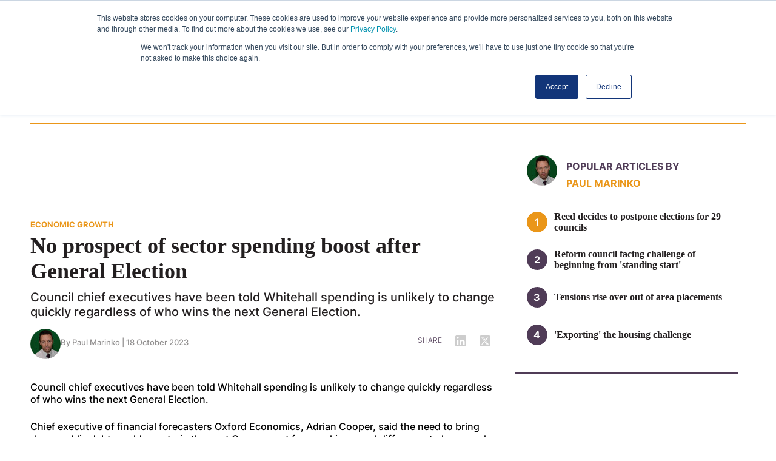

--- FILE ---
content_type: text/html; charset=utf-8
request_url: https://www.themj.co.uk/prospect-sector-spending-boost-election?actId=ebwp0YMB8s3Mv0I20l85odUcvuQDVN7aQskTnitAEco6xjmmW1DV_a8FriiZpXol&actCampaignType=CAMPAIGN_MAIL&actSource=509691
body_size: 9227
content:
<!DOCTYPE html>
<html lang="en">
<head>
    <meta name="Powered By" content="Kreatio Platform" />
  <link rel="canonical" href="https://www.themj.co.uk/prospect-sector-spending-boost-election"/>
  <link rel="preconnect" href="https://www.googletagmanager.com/">
  <!-- Google tag (gtag.js) -->
  <script async src="https://www.googletagmanager.com/gtag/js?id=G-SCLLYEHGEE"></script>
  <script>   window.dataLayer = window.dataLayer || [];
  function gtag() {
      dataLayer.push(arguments);
  }
  gtag('js', new Date());
  gtag('config', 'G-SCLLYEHGEE');
  </script>
  <!-- Hotjar Tracking Code for https://www.traffex.com -->
  <script>
      (function(h,o,t,j,a,r){
          h.hj=h.hj||function(){(h.hj.q=h.hj.q||[]).push(arguments)};
          h._hjSettings={hjid:3252793,hjsv:6};
          a=o.getElementsByTagName('head')[0];
          r=o.createElement('script');r.async=1;
          r.src=t+h._hjSettings.hjid+j+h._hjSettings.hjsv;
          a.appendChild(r);
      })(window,document,'https://static.hotjar.com/c/hotjar-','.js?sv=');
  </script>
  <meta charset="UTF-8">
  <meta name="viewport" content="width=device-width, initial-scale=1.0">
  <meta name="csrf-param" content="authenticity_token">
  <meta name="csrf-token" content="Z8OewHJFwLHK3XXjqpzpqQ/Ze9+VVLF7I7kP3U6AYlU+4G9fSB4wlsUJadvvCOeeAEuuy+PKEbsplKvSVo1Wtg==">
    <title>No prospect of sector spending boost after General Election</title>
  <meta name="description" content="Council chief executives have been told Whitehall spending is unlikely to change quickly regardless of who wins the next General Election.">
  <meta name="keywords" content="Economic Growth, Whitehall, Local Democracy, Combined Authority, Mayors, economy">

      <meta property="og:type" content="article">
    <meta property="og:url" content="https://www.themj.co.uk/prospect-sector-spending-boost-election">
    <meta property="og:title" content="No prospect of sector spending boost after General Election">
    <meta property="og:locale" content="en_US">
    <meta property="og:description" content="Council chief executives have been told Whitehall spending is unlikely to change quickly regardless of who wins the next General Election.     Chief executive of...">
    <meta property="og:image:type" content="image/png">
    <meta property="og:image:width" content="600">
    <meta property="og:image:height" content="315">
    <meta property="og:updated_time" content="2024-06-07T21:04:27+01:00">
    <meta name="twitter:card" content="summary_large_image">
    <meta name="twitter:domain" content="//www.themj.co.uk/">
    <meta name="twitter:creator" content="">
    <meta name="twitter:url" content="https://www.themj.co.uk/prospect-sector-spending-boost-election">
    <meta name="twitter:image" content="">
    <meta name="twitter:description" content="Council chief executives have been told Whitehall spending is unlikely to change quickly regardless of who wins the next General Election.">
    <meta itemprop="description" content="Council chief executives have been told Whitehall spending is unlikely to change quickly regardless of who wins the next General Election.">
    <meta itemprop="image" content="">
    <meta property="article:published_time" content="2023-10-18T14:54:00+01:00">
    <meta property="article:modified_time" content="2024-06-07T21:04:27+01:00">
    <meta itemprop="author" content="Paul Marinko">
    <meta itemprop="mainEntityOfPage" content="https://www.themj.co.uk/prospect-sector-spending-boost-election">
    <meta itemprop="name" content="The MJ">
    <meta itemprop="url" content="https://www.themj.co.uk/prospect-sector-spending-boost-election">
    <meta itemprop="headline" content="No prospect of sector spending boost after General Election">
    <meta itemprop="datePublished" content="2023-10-18T14:54:00+01:00">
    <meta itemprop="dateModified" content="2024-06-07T21:04:27+01:00">

  <link rel="preconnect" href="https://securepubads.g.doubleclick.net/">
  <link rel="preconnect" href="https://assets.kreatio.net/">
  <link rel="preconnect" href="https://code.jquery.com/">
  <script async src="https://securepubads.g.doubleclick.net/tag/js/gpt.js"></script>
  <script>
      window.googletag = window.googletag || {cmd: []};
      googletag.cmd.push(function () {
          var mapping1 = googletag.sizeMapping().addSize([1024, 0], [970, 250]).addSize([650, 0], [600, 155]).addSize([320, 0], [320, 50]).build();
          var mapping2 = googletag.sizeMapping().addSize([1024, 0], [970, 250]).addSize([650, 0], [600, 155]).addSize([320, 0], [320, 50]).build();
          var mapping3 = googletag.sizeMapping().addSize([768, 0], [728, 90]).addSize([0, 0], [320, 50]).build();
          googletag.defineSlot('/19274716/Themj2-skyscraper-left', [160, 600], 'div-gpt-ad-1718197395902-0').addService(googletag.pubads());
          googletag.defineSlot('/19274716/themj2-skyscraper-right', [160, 600], 'div-gpt-ad-1718197487538-0').addService(googletag.pubads());
          googletag.defineSlot('/19274716/themj2-billboard-1', ['fluid', [970, 250], [600, 155], [320, 50]], 'div-gpt-ad-1718186102035-0').defineSizeMapping(mapping1).addService(googletag.pubads());
          googletag.defineSlot('/19274716/themj2-billboard-2', ['fluid', [600, 155], [970, 250], [320, 50]], 'div-gpt-ad-1718175502503-0').defineSizeMapping(mapping2).addService(googletag.pubads());
          googletag.defineSlot('/19274716/themj2-scrolling-half-page-ad', [300, 600], 'div-gpt-ad-1716298462076-0').addService(googletag.pubads());
          googletag.defineSlot('/19274716/themj2-scrolling-half-page-ad-small-viewports', [300, 600], 'div-gpt-ad-1718866975999-0').addService(googletag.pubads());
          googletag.defineSlot('/19274716/themj2-scrolling-mpu', [300, 250], 'div-gpt-ad-1716299379313-0').addService(googletag.pubads());
          googletag.defineSlot('/19274716/themj2-scrolling-mpu-small-viewports', [300, 250], 'div-gpt-ad-1718867151468-0').addService(googletag.pubads());
          googletag.defineSlot('/19274716/themj2-leaderboard', [[320, 50], [728, 90]], 'div-gpt-ad-1718175537270-0').defineSizeMapping(mapping3).addService(googletag.pubads());
          googletag.pubads().enableSingleRequest();
          googletag.enableServices();
      });
  </script>
  <link rel="stylesheet" media="all" href="https://assets.kreatio.net/the_mj_2024/application-c291f54dc60408d5341f737ca4eaee9da28728e8ddfd1d6ff6721970fdc770e8.css" async>
  <link rel="shortcut icon" href="https://assets.kreatio.net/the_mj_2024/images/ico/favicon.ico" type="image/x-icon">
  <link rel="icon" href="https://assets.kreatio.net/the_mj_2024/favicon.ico" type="image/x-icon">
</head>
<body>
<div id="wrapper">
  <!-- /19274716/Themj2-skyscraper-left -->
  <div id='div-gpt-ad-1718197395902-0'>
    <script>
        googletag.cmd.push(function () {
            googletag.display('div-gpt-ad-1718197395902-0');
        });
    </script>
  </div>
  <!-- /19274716/themj2-skyscraper-right -->
  <div id='div-gpt-ad-1718197487538-0'>
    <script>
        googletag.cmd.push(function () {
            googletag.display('div-gpt-ad-1718197487538-0');
        });
    </script>
  </div>
  <div class="wrapper-header">
    <!-- Component :: Main-Header--> 
<div class="main-header">
  <div class="primary-header">
    <div class="container-fluid">
      <div class="primary-header-right-block">
        <div class="login-bar">
          <ul>
            <li class="join-today">
              <a href="/latest_issues"  class="btn-primary-dark">Latest Issue
              </a>
            </li>
            <li class="login">
              <a href="/userlogin"  class="btn-secondary-button" id="login">Login</a>
              <a href="/logout"  class="btn-secondary-button" id="logout" style="display: none">Log out</a>
            </li>
            <li class="join-today">
              <a href="https://subscribe.themj.co.uk/"  class="btn-primary-dark" target="_blank">Subscribe
              </a>
            </li>
          </ul>
        </div>
        <div class="social-share-header">
          <ul>
            <li>
              <a target="_blank" href="https://www.linkedin.com/company/themj/" aria-label="Linkedin-icon" class="social-share-icon linkedin "></a>
            </li>
            <li>
              <a target="_blank" href="https://twitter.com/themjcouk" aria-label="Twitter-icon" class="social-share-icon twitter"></a>
            </li>
          </ul>
        </div>
      </div>
    </div>
  </div>
  <div class="master-head">
    <div class="container-fluid">
      <div class="master-head-block">
        <nav class="navbar navbar-expand-md ">
          <div class="header-logo">
            <a href="/"><img src="https://assets.kreatio.net/the_mj_2024/svg/the_mj_logo.svg" alt="mj-brand-logo"></a>
          </div>
          <div class="collapse navbar-collapse" id="navbarNavDropdown">
            <ul class="navbar-nav">
                  <li class="nav-item">
                      <a title="Home" class="nav-link" href="/">Home</a>
                  </li>
                  <li class="nav-item">
                      <a title="News" class="nav-link" href="/type/news">News</a>
                  </li>
                  <li class="nav-item">
                      <a title="Opinion" class="nav-link" href="/type/opinion">Opinion</a>
                  </li>
                  <li class="nav-item">
                      <a title="Analysis" class="nav-link" href="/type/analysis">Analysis</a>
                  </li>
                  <li class="nav-item external-link">
                      <a href="https://jobs.themj.co.uk/" target="_blank" title="Jobs" class="nav-link external-link">Jobs</a>
                  </li>
                  <li class="nav-item external-link">
                      <a href="https://www.mjawards.co.uk/" target="_blank" title="Awards" class="nav-link external-link">Awards</a>
                  </li>
              <li class="nav-item dropdown more">
                <a class="nav-link dropdown-toggle" href="javascript:void(0)" role="button" data-bs-toggle="dropdown" aria-expanded="false">
                  MORE
                </a>
                  <!-- Component :: More--> 
<ul class="dropdown-menu">
<li><a href="/tag/podcasts" class="dropdown-item">Podcasts</a></li>
<li><a href="/type/best-practice" class="dropdown-item">Best Practice</a></li>
<li><a href="/type/interviews" class="dropdown-item">Interviews</a></li>
<li><a href="/type/partner-zone" class="dropdown-item">Partner zone</a></li>
<li><a href="/type/round-tables" class="dropdown-item">Round tables</a></li>
<li class="dropdown-submenu">
<a href="#" class="dropdown-item dropdown-toggle">Supplements</a>
<ul class="dropdown-menu">
<li><a href="/type/council" class="dropdown-item">Council</a></li>
<li><a href="/type/health" class="dropdown-item">Health</a></li>
<li><a href="/type/ppma" class="dropdown-item">PPMA</a></li>
<li><a href="/type/other" class="dropdown-item">Other</a></li>
</ul>
</li>
</ul>

              </li>
              <li class="nav-item dropdown hot-topic-menu-resp">
                <a class="nav-link dropdown-toggle" href="javascript:void(0)" role="button" data-bs-toggle="dropdown" aria-expanded="false">
                  Hot Topics
                </a>
                  <!-- Component :: Drop-Down-Hot-Topics--> 
<ul class="dropdown-menu">
<li><a href="/tag/finance" class="dropdown-item">Finance</a></li>
<li><a href="/tag/social-care" class="dropdown-item">Social Care</a></li>
<li><a href="/tag/policy-politics" class="dropdown-item">Politics and Policy</a></li>
<li><a href="/tag/workforce" class="dropdown-item">Workforce</a></li>
<li><a href="/tag/housing" class="dropdown-item">Housing</a></li>
<li><a href="/tag/economic-growth" class="dropdown-item">Economic Growth</a></li>
<li><a href="/tag/improvement" class="dropdown-item">Improvement</a></li>
</ul>

              </li>
              <li class="nav-item join-today-res">
                <a class="nav-link" target="_blank" href="/latest_issues">LATEST ISSUE</a>
              </li>
              <li class="nav-item social-share-block-res">
                <ul class="social-share-resp">
                  <li>
                    <a target="_blank" href="https://www.linkedin.com/company/themj/" class="social-share-icon linkedin "></a>
                  </li>
                  <li>
                    <a target="_blank" href="https://twitter.com/themjcouk" class="social-share-icon twitter"></a>
                  </li>
                </ul>
              </li>
              <li class="nav-item login-resp login">
                <a class="nav-link" href="/userlogin" id="login1" style="display: none;">L0GIN</a>
                <a class="nav-link" href="/logout" id="logout1" style="display: none;">LOGOUT</a>
              </li>
              <li class="nav-item join-today-res">
                <a class="nav-link" target="_blank" href="https://subscribe.themj.co.uk/">SUBSCRIBE</a>
              </li>
            </ul>
          </div>
          <div class="menu-right">
            <div class="search-container ">
              <a href="javascript:void(0)" role="button" class="search"><img src="https://assets.kreatio.net/the_mj_2024/svg/searchico.svg" alt="search-log" id="search-icon"></a>
              <form class="search-dropdown" action="/search" accept-charset="UTF-8" method="get">
                <input type="hidden" name="per_page" id="per_page" value="10" class="form-group has-feedback">
                <input type="hidden" name="facet" id="facet" value="true" class="facet_header">
                <input type="hidden" name="sort" id="sort" value="recent" class="filter_sort_top">
                <input type="text" name="query" placeholder="Search" class="input-search">
                <button type="submit" class="search-btn">Search</button>
</form>            </div>
            <div class="search-container-resp ">
              <a href="javascript:void(0)" role="button" class="search-resp"><img src="https://assets.kreatio.net/the_mj_2024/svg/search-responsive.svg" alt="search-log" id="search-icon-resp"></a>
              <form class="search-dropdown-resp" id="search-dropdown-resp" action="/search" accept-charset="UTF-8" method="get">
                <input type="hidden" name="per_page" id="per_page1" value="10" class="form-group has-feedback">
                <input type="hidden" name="facet" id="facet1" value="true" class="facet_header">
                <input type="hidden" name="sort" id="sort1" value="recent" class="filter_sort_top">
                <input type="text" placeholder="Search" class="input-search" name="query">
                <button type="submit" class="search-btn">Search</button>
</form>            </div>
            <button class="navbar-toggler" type="button" data-bs-toggle="collapse" data-bs-target="#navbarNavDropdown" aria-controls="navbarNavDropdown" aria-expanded="false" aria-label="Toggle navigation" id= "navbar-toggler">
              <span class="navbar-toggler-icon"></span>
            </button>
          </div>
        </nav>
      </div>
    </div>
  </div>
  <div class="hot-topics-header">
    <div class="container-fluid">
      <div class="hot-topics-block">
          <!-- Component :: Hot-Topics--> 
<ul class="hot-topics-menu">
<li>Hot Topics</li>
<li><a href="/tag/finance">Finance</a></li>
<li><a href="/tag/social-care"> Social care</a></li>
<li><a href="/tag/policy-and-politics"> Policy and Politics</a></li>
<li><a href="/tag/workforce">Workforce</a></li>
<li><a href="/tag/housing">Housing</a></li>
<li><a href="/tag/economic-growth"> Economic Growth</a></li>
<li><a href="/tag/improvement">Improvement</a></li>
</ul>

      </div>
    </div>
  </div>
</div>


</div>

  <h1 class="headone">Title</h1>
  <div class="wrapper-container article-page">
  <div class="container-fluid">
    <div class="row">
      <div class="article-left col-md-8">
        <div class="ad-header">
          <div class="adv-block">
            <!-- /19274716/themj2-leaderboard -->
            <div id='div-gpt-ad-1718175537270-0' style='min-width: 320px; min-height: 50px;'>
              <script>
                  googletag.cmd.push(function () {
                      googletag.display('div-gpt-ad-1718175537270-0');
                  });
              </script>
            </div>
          </div>
        </div>
        <div class="article-block">
          <div class="article-head-block">
            <h5 class="category">
              <a href="/tag/economic-growth">ECONOMIC GROWTH</a></h5>
            <h4 class="headline"><a data-turbo="true" title="No prospect of sector spending boost after General Election" href="/prospect-sector-spending-boost-election">No prospect of sector spending boost after General Election</a></h4>

            <p class="strapline">Council chief executives have been told Whitehall spending is unlikely to change quickly regardless of who wins the next General Election.</p>
            <div class="article-author-block">
                <div class="article-author">
                    <div class="article-author-image">
                      <img class="rounded-image" alt="article-author" src="https://image.chitra.live/api/v1/wps/779e812/9fa44436-a217-445b-9508-53634ff3bb44/0/Paul-Marinko-50x50.jpg" />
                    </div>
                  <div class="article-right">
                    <h6 class="publish-by">
                        <span>By 
              <a href="/author/ed4e8d4b-ae59-4982-9f73-8d26b6b0864f/paul-marinko">Paul Marinko</a>
  | </span>

                          18 October 2023

                    </h6>
                  </div>
                </div>
              <div class="article-social-share">
  <ul>
    <li>SHARE</li>
    <li><a href="http://www.linkedin.com/shareArticle?mini=true&amp;url=https://www.themj.co.uk/4270992&amp;title=No+prospect+of+sector+spending+boost+after+General+Election" rel="nofollow" target="_blank" class="linkedin"></a></li>
    <li><a href="http://www.twitter.com/share?text=No prospect of sector spending boost after General Election&amp;url=https://www.themj.co.uk/prospect-sector-spending-boost-election&via=themjcouk" rel="nofollow" target="_blank" class="social-share-icon twitter"></a></li>
  </ul>
</div>

            </div>
            <div class="article-image">
              
            </div>
          </div>
            <div class="article-content-block shadow-patch">
                <p>Council chief executives have been told Whitehall spending is unlikely to change quickly regardless of who wins the next General Election.</p>
                <p>Chief executive of financial forecasters Oxford Economics, Adrian Cooper, said the need to bring down public debt would constrain the next Government from making a real difference to how much funding public services received.</p>
            </div>
          <div class="linear-gradient"></div>
        </div>
      </div>
      <div class="article-right col-md-4">
          <!-- Component :: Popular-Articles-By-Author--> 
  <div class="popular-article-block">
    <div class="popular-article-head">
        <div class="author-article-image">
          <img class="rounded-image" alt="Paul Marinko" src="https://image.chitra.live/api/v1/wps/779e812/9fa44436-a217-445b-9508-53634ff3bb44/0/Paul-Marinko-50x50.jpg" />
        </div>
      <h2 class="common-heading">
        <a href="/author/ed4e8d4b-ae59-4982-9f73-8d26b6b0864f/paul-marinko">Popular articles by</a>
        <span><a href="/author/ed4e8d4b-ae59-4982-9f73-8d26b6b0864f/paul-marinko">Paul Marinko</a></span></h2>
    </div>
    <div class="popular-article-bottom">
        <ol class="popular-list">
          <li class="active">
            <a data-turbo="true" title="Reed decides to postpone elections for 29 councils" href="/reed-decides-postpone-elections-councils">Reed decides to postpone elections for 29 councils</a></li>
          <li >
            <a data-turbo="true" title="Reform council facing challenge of beginning from &#39;standing start&#39; " href="/reform-council-facing-challenge-beginning-standing-start">Reform council facing challenge of beginning from &#39;standing start&#39; </a></li>
          <li >
            <a data-turbo="true" title="Tensions rise over out of area placements" href="/tensions-rise-placements">Tensions rise over out of area placements</a></li>
          <li >
            <a data-turbo="true" title="&#39;Exporting&#39; the housing challenge" href="/exporting-housing-challenge">&#39;Exporting&#39; the housing challenge</a></li>
        </ol>
      </div>
  </div>


        <div class="adv-block">
          <!-- /19274716/themj2-scrolling-mpu -->
          <div id='div-gpt-ad-1716299379313-0'>
            <script>
                googletag.cmd.push(function () {
                    googletag.display('div-gpt-ad-1716299379313-0');
                });
            </script>
          </div>
        </div>
      </div>
    </div>
  </div>
</div>

  <div class="barrirer-subsribe">
    <div class="container-fluid">
      <div class="row">
        <div class="col-sm-4">
          <h2 class="heading">SUBSCRIBE TO CONTINUE READING</h2>
          <p class="description">Get unlimited access to The MJ with a subscription, plus a weekly copy of The MJ
            magazine
            sent directly to you door and inbox.</p>
        </div>
        <div class="col-sm-4 sub">
          <a class="btn-primary-dark" href="https://subscribe.themj.co.uk/" target="_blank">Subscribe</a>
          <p class="sub-summary">Full website content includes additional, exclusive commentary and analysis on the
            issues
            affecting local government.</p>
        </div>
        <div class="col-sm-4 sub">
          <a class="btn-primary-dark" href="/userlogin">Login</a>
          <p class="sub-summary">Already a subscriber?</p>
        </div>
      </div>
    </div>
  </div>
<div class="article-page">
  <div class="container-fluid">
    <div class="article-right-resp barrier row">
      <div class="col-sm-6">
          <!-- Component :: Popular-Articles-By-Author--> 
  <div class="popular-article-block">
    <div class="popular-article-head">
        <div class="author-article-image">
          <img class="rounded-image" alt="Paul Marinko" src="https://image.chitra.live/api/v1/wps/779e812/9fa44436-a217-445b-9508-53634ff3bb44/0/Paul-Marinko-50x50.jpg" />
        </div>
      <h2 class="common-heading">
        <a href="/author/ed4e8d4b-ae59-4982-9f73-8d26b6b0864f/paul-marinko">Popular articles by</a>
        <span><a href="/author/ed4e8d4b-ae59-4982-9f73-8d26b6b0864f/paul-marinko">Paul Marinko</a></span></h2>
    </div>
    <div class="popular-article-bottom">
        <ol class="popular-list">
          <li class="active">
            <a data-turbo="true" title="Reed decides to postpone elections for 29 councils" href="/reed-decides-postpone-elections-councils">Reed decides to postpone elections for 29 councils</a></li>
          <li >
            <a data-turbo="true" title="Reform council facing challenge of beginning from &#39;standing start&#39; " href="/reform-council-facing-challenge-beginning-standing-start">Reform council facing challenge of beginning from &#39;standing start&#39; </a></li>
          <li >
            <a data-turbo="true" title="Tensions rise over out of area placements" href="/tensions-rise-placements">Tensions rise over out of area placements</a></li>
          <li >
            <a data-turbo="true" title="&#39;Exporting&#39; the housing challenge" href="/exporting-housing-challenge">&#39;Exporting&#39; the housing challenge</a></li>
        </ol>
      </div>
  </div>


      </div>
      <div class="col-sm-6">
        <div class="adv-block">
          <!-- /19274716/themj2-scrolling-mpu-small-viewports -->
          <div id='div-gpt-ad-1718867151468-0' style='min-width: 300px; min-height: 250px;'>
            <script>
                googletag.cmd.push(function () {
                    googletag.display('div-gpt-ad-1718867151468-0');
                });
            </script>
          </div>
        </div>
      </div>
    </div>
  </div>
</div>


  <div class="wrapper-footer">
  <div class="container-fluid">
      <!-- Component :: Footer--> 
<div class="footer-block">
<div class="footer-left col-md-3 col-sm-4 col-xs-4">
<div class="footer-head"><a href="/"><img src="https://assets.kreatio.net/the_mj_2024/png/the-mj-brand-logo.png" alt="footer-logo"></a></div>
<div class="footer-social-share">
<ul class="social-share">
<li><a href="https://www.linkedin.com/groups/?home=&amp;gid=3409493" class="social-share-icon linkedin " aria-label="Linkedin-icon"> </a></li>
<li><a href="https://x.com/themjcouk" class="social-share-icon twitter" aria-label="Twitter_icon"> </a></li>
</ul>
</div>
</div>
<div class="footer-menus row col-md-6  col-sm-8 col-xs-8">
<div class="footer-menu col-sm-6">
<ul class="footer-primary-menu">
<li><a href="/about-us">About Us</a></li>
<li><a href="/terms-conditions">Terms and Conditions</a></li>
<li><a target="_blank" href="https://www.hgluk.com/hemming-group-ltd-privacy-statement/" rel="noopener">Privacy</a></li>
<li><a target="_blank" href="https://hgluk-25602759.hs-sites-eu1.com/work-with-us" rel="noopener">Advertise with us</a></li>
<li><a href="/copyright-permissions">Copyright and Permissions</a></li>
</ul>
</div>
<div class="footer-menu hide col-sm-6">
<ul class="footer-primary-menu">
<li><a target="_blank" href="https://subscribe.themj.co.uk/" rel="noopener">Subscribe</a></li>
<li><a target="_blank" href="https://jobs.themj.co.uk/" rel="noopener">Jobs</a></li>
<li><a href="https://themj.co.uk/type/event">Events</a></li>
<li><a href="/contact-us">Contact Us</a></li>
</ul>
</div>
</div>
<div class="copy-right col-md-3 col-sm-12 col-xs-12"></div>
</div>

  </div>
  <div class="container-fluid">
    <p class="copy-right-text">©2024 Hemming Group Limited. Registered in England and Wales. Registered No: 490200. VAT number GB342 023 408</p>
  </div>
</div>

</div>
<script src="https://code.jquery.com/jquery-3.6.4.min.js"></script>
<script src="https://assets.kreatio.net/the_mj_2024/application-c4d8e9c521789de27f54.js"></script>
<script>
    $(document).ready(function () {
        $('#newsletter').on('submit', function (event) {
            event.preventDefault();
            var formData = new FormData(this);
            $.ajax({
                url: '/newsletter-signup',
                type: 'POST',
                data: formData,
                contentType: false,
                processData: false,
                beforeSend: function (xhr) {
                    xhr.setRequestHeader('X-CSRF-Token', $('meta[name="csrf-token"]').attr('content'));
                    $("#export_loaders").show();
                },
                success: function (response) {
                    $("#export_loaders").hide();
                    $('#form-container').hide();
                    $('#success-message').show();
                },
                error: function (xhr, status, error) {
                    alert('Newsletter signup failed');
                    console.log('Error: ' + error);
                    console.log('Status: ' + status);
                    console.dir(xhr);
                }
            });
        });
    });
</script>
<!-- Start of HubSpot Embed Code -->
<script type="text/javascript" id="hs-script-loader" async="" defer="" src="//js-eu1.hs-scripts.com/25602759.js"></script>
<!-- End of HubSpot Embed Code -->
  <!-- Component :: Hubspot-Script--> 
<div class="remote_component" id = af0143d5-4831-66d0-0605-52daf41919aa></div>


<script>
    // Cookie reader helper
    function getCookie(name) {
        const match = document.cookie.match(new RegExp('(^| )' + name + '=([^;]+)'));
        return match ? decodeURIComponent(match[2]) : null;
    }
    // 🔐 Login click handler
    $(document).on('click', '#escologin', function (event) {
        event.preventDefault();

        if (!validateForm()) {
            return;
        }

        $.ajax({
            url: '/authenticate',
            type: 'POST',
            data: jQuery("#userlogin").serialize(),
            dataType: 'text', // Consider changing to 'json' if your server returns JSON
            beforeSend: function (xhr) {
                xhr.setRequestHeader('X-CSRF-Token', jQuery('meta[name="csrf-token"]').attr('content'));
                $("#export_loaders").show();
                $("#escologin").prop("disabled", true);
            },

            success: function (data) {
                $("#export_loaders").hide();
                $("#escologin").prop("disabled", false);

                // ✅ Use cookie or fallback to form field
                const email = getCookie("Email") || $("#exampleInputEmail1").val().trim();

                if (data === "Success") {
                    console.log("Logged_in cookie:", getCookie("Logged_in"));
                    console.log("Email cookie:", email);
                    window._hsq = window._hsq || [];
                    _hsq.push(["trackEvent", { id: "user_logged_in" }]);

                    var a = $(".cls_redirect").val();
                    location.href = a;
                } else {
                    $('#login_error_message_header,#login_error_message_teaser').show().text(data.message || "Login failed");
                }
            },

            error: function () {
                $("#export_loaders").hide();
                $("#escologin").prop("disabled", false);

                const message = "Incorrect username or password";
                $('#login_error_message_header').text(message).show();
            }
        });
    });

    function validateForm() {
        var isValid = true;
        var email = document.getElementById("exampleInputEmail1").value.trim();
        if (!/^[^\s@]+@[^\s@]+\.[^\s@]+$/.test(email)) {
            document.getElementById("errorEmail").innerText = "Please enter a valid email address";
            isValid = false;
        } else {
            document.getElementById("errorEmail").innerText = "";
        }

        var password = document.getElementById("exampleInputPassword1").value.trim();
        if (!password) {
            document.getElementById("errorPassword").innerText = "Please enter your password";
            isValid = false;
        } else {
            document.getElementById("errorPassword").innerText = "";
        }

        return isValid;
    }
</script>
<script>
    window.addEventListener("pageshow", function () {
        $.ajax({
            type: 'GET',
            dataType: 'json',
            url: '/auto-login/remember-me',
            beforeSend: function (xhr) {
                xhr.setRequestHeader('X-CSRF-Token', $('meta[name="csrf-token"]').attr('content'));
            },
            success: function (response) {
                const signInButton = $("#login");
                const logButton = $("#logout");
                const signInButton1 = $("#login1");
                const logButton1 = $("#logout1");
                if (response.status === "success") {
                    signInButton.hide();
                    signInButton1.hide();
                    logButton.show();
                    logButton1.show();
                } else {
                    signInButton.show();
                    signInButton1.show();
                    logButton.hide();
                    logButton1.hide();
                    console.log("User not logged in");
                }
            },
            error: function (xhr, status, error) {
                console.error("AJAX error:", status, error);
                console.log("Raw response:", xhr.responseText);
            }
        });
    });

</script>
<script>
    $(document).ready(function(){
        if($('.remote_component').length > 0 ){

            $(".remote_component").each(function() {
                var id = $(this).attr('id');
                var page_id = $(this).attr('data_page_id');

                $.ajax({
                    type: 'get',
                    dataType: 'html',
                    url: '/get_remote_component',
                    data: {id: id ,page_id: page_id},
                    beforeSend: function (xhr) {
                        xhr.setRequestHeader('X-CSRF-Token', $('meta[name="csrf-token"]').attr('content'))
                    },
                    success: function (data) {
                        $('#'+id).html(data)
                    }
                });

            });
        }
    });
</script>
<script>
    $(document).on('click', ".remote_component_load > a", function() {
        var id = $(this).parent().attr('component_id');
        var page_id = $(this).parent().attr('data_page_id');
        var page_no = $(this).text();
        if (!page_no) {
            var page_no = $('span.current').text();
            if ($(this).attr('rel') === 'next' || $(this).attr('rel') === 'next end'){
                page_no = parseInt(page_no) + 1;
            } else if ($(this).attr('rel') === 'prev' || $(this).attr('rel') ===  'prev start'){
                page_no = parseInt(page_no) - 1;
            }
        }
        $(this).removeAttr('href');
        $.ajax({
            type: 'get',
            url: '/get_remote_component',
            data: {id: id ,page_id: page_id, page: page_no},
            beforeSend: function (xhr) {
                xhr.setRequestHeader('X-CSRF-Token', $('meta[name="csrf-token"]').attr('content'))
            },
            success: function (data) {
                //$('#'+id).html(data)
                $("div[component_id=" + id + "]").html(data)
                // $('.main-content > #listings').remove();
                // $('.main-content > .pagination').remove();
                // $(data).insertAfter('.main-content > .select-header');
                // $(".remote_component_load > a").removeAttr('href');
                // $("html, body").animate({scrollTop:0},"slow");
            }
        });
    });
</script>
<div class="kreatio-mostread" style="display:none">
    <img onerror="this.style.display=&#39;none&#39;" src="https://analytics-wrapper.kreatio.com/images/loading.gif?article_id=73afc258-c39b-4a5c-9e24-5930338e1d0c&amp;page_type=article_page" alt="Loading.gif?article id=73afc258 c39b 4a5c 9e24 5930338e1d0c&amp;page type=article page" />
  </div>

</body>
</html>


--- FILE ---
content_type: text/html; charset=utf-8
request_url: https://www.themj.co.uk/get_remote_component?id=af0143d5-4831-66d0-0605-52daf41919aa
body_size: 812
content:
<!-- Component :: Hubspot-Script--> 
<script>
    function getCookie(name) {
        const match = document.cookie.match(new RegExp('(^| )' + name + '=([^;]+)'));
        return match ? decodeURIComponent(match[2]) : null;
    }

    const isUserLoggedIn = getCookie("Logged_in")
    const userEmail = getCookie("Email");

    if (isUserLoggedIn && userEmail) {
        console.log("Logged_in:", isUserLoggedIn);
        console.log("Email cookie:", userEmail); // Correctly placed outside
        window._hsq = window._hsq || [];
        _hsq.push(["identify", {
            email: userEmail
        }]);
    }
</script>




--- FILE ---
content_type: text/html; charset=utf-8
request_url: https://www.google.com/recaptcha/api2/aframe
body_size: 269
content:
<!DOCTYPE HTML><html><head><meta http-equiv="content-type" content="text/html; charset=UTF-8"></head><body><script nonce="q586__HAjDcZHzEVo9pAHw">/** Anti-fraud and anti-abuse applications only. See google.com/recaptcha */ try{var clients={'sodar':'https://pagead2.googlesyndication.com/pagead/sodar?'};window.addEventListener("message",function(a){try{if(a.source===window.parent){var b=JSON.parse(a.data);var c=clients[b['id']];if(c){var d=document.createElement('img');d.src=c+b['params']+'&rc='+(localStorage.getItem("rc::a")?sessionStorage.getItem("rc::b"):"");window.document.body.appendChild(d);sessionStorage.setItem("rc::e",parseInt(sessionStorage.getItem("rc::e")||0)+1);localStorage.setItem("rc::h",'1769872384257');}}}catch(b){}});window.parent.postMessage("_grecaptcha_ready", "*");}catch(b){}</script></body></html>

--- FILE ---
content_type: image/svg+xml
request_url: https://assets.kreatio.net/the_mj_2024/svg/search-responsive.svg
body_size: 116
content:
<svg width="20" height="20" viewBox="0 0 20 20" fill="none" xmlns="http://www.w3.org/2000/svg">
<g clip-path="url(#clip0_142_4988)">
<path d="M16.25 8.125C16.25 9.91797 15.668 11.5742 14.6875 12.918L19.6328 17.8672C20.1211 18.3555 20.1211 19.1484 19.6328 19.6367C19.1445 20.125 18.3516 20.125 17.8633 19.6367L12.918 14.6875C11.5742 15.6719 9.91797 16.25 8.125 16.25C3.63672 16.25 0 12.6133 0 8.125C0 3.63672 3.63672 0 8.125 0C12.6133 0 16.25 3.63672 16.25 8.125ZM8.125 13.75C8.86369 13.75 9.59514 13.6045 10.2776 13.3218C10.9601 13.0391 11.5801 12.6248 12.1025 12.1025C12.6248 11.5801 13.0391 10.9601 13.3218 10.2776C13.6045 9.59514 13.75 8.86369 13.75 8.125C13.75 7.38631 13.6045 6.65486 13.3218 5.97241C13.0391 5.28995 12.6248 4.66985 12.1025 4.14752C11.5801 3.62519 10.9601 3.21086 10.2776 2.92818C9.59514 2.64549 8.86369 2.5 8.125 2.5C7.38631 2.5 6.65486 2.64549 5.97241 2.92818C5.28995 3.21086 4.66985 3.62519 4.14752 4.14752C3.62519 4.66985 3.21086 5.28995 2.92818 5.97241C2.64549 6.65486 2.5 7.38631 2.5 8.125C2.5 8.86369 2.64549 9.59514 2.92818 10.2776C3.21086 10.9601 3.62519 11.5801 4.14752 12.1025C4.66985 12.6248 5.28995 13.0391 5.97241 13.3218C6.65486 13.6045 7.38631 13.75 8.125 13.75Z" fill="#231F20" fill-opacity="0.5"/>
</g>
<defs>
<clipPath id="clip0_142_4988">
<rect width="20" height="20" fill="white"/>
</clipPath>
</defs>
</svg>


--- FILE ---
content_type: image/svg+xml
request_url: https://assets.kreatio.net/the_mj_2024/svg/header-twitter.svg
body_size: -125
content:
<svg width="18" height="18" viewBox="0 0 18 18" fill="none" xmlns="http://www.w3.org/2000/svg">
<path d="M2.57143 0C1.15313 0 0 1.15313 0 2.57143V15.4286C0 16.8469 1.15313 18 2.57143 18H15.4286C16.8469 18 18 16.8469 18 15.4286V2.57143C18 1.15313 16.8469 0 15.4286 0H2.57143ZM14.5085 3.375L10.3379 8.14018L15.2437 14.625H11.4027L8.39732 10.6915L4.95402 14.625H3.04554L7.50536 9.52634L2.80045 3.375H6.73795L9.45804 6.97098L12.6 3.375H14.5085ZM12.9897 13.4839L6.16339 4.4558H5.02634L11.929 13.4839H12.9857H12.9897Z" fill="#CDCDCD"/>
</svg>
